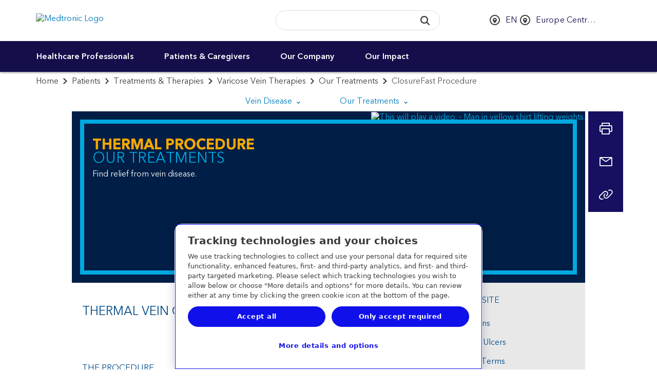

--- FILE ---
content_type: application/javascript;charset=utf-8
request_url: https://www.medtronic.com/etc.clientlibs/medtronic-com/components/pages/generic-template/meet.d8ea405e7f38c5ce3058e8bfe4d9d35c.js
body_size: 88
content:
$(document).ready(function() {
        if (window.location.href.indexOf("/meet/") > 0){
            $(".select-country").hide();
            $(".breadcrumbs").hide();
            $(".footer__nav").hide();
            $(".addthis_toolbox").hide();
            $(".migration-content").append("<div id='loadingGif'> <img class='loading-message' src='/content/dam/medtronic-brand/brand-assets/Standards/functional/digital/uicomponents/animated-loading-icon-gif.gif'/></div>");
            setTimeout(function() {
                $("input[type='text']").css({"padding":"0px 22px"});
                $(".CalendarViewWidget__dateRangeContainer___1mVqn").css({"word-break":"normal"});
                $(".loading-message").remove();
			}, 5000);
        }
});

--- FILE ---
content_type: application/javascript
request_url: https://static.cloud.coveo.com/atomic/v2.65/p-00525453.js
body_size: 7507
content:
const e="atomic";const t={allRenderFn:false,appendChildSlotFix:false,asyncLoading:true,asyncQueue:false,attachStyles:true,cloneNodeFix:false,cmpDidLoad:true,cmpDidRender:true,cmpDidUnload:false,cmpDidUpdate:true,cmpShouldUpdate:true,cmpWillLoad:true,cmpWillRender:true,cmpWillUpdate:true,connectedCallback:true,constructableCSS:true,cssAnnotations:true,devTools:false,disconnectedCallback:true,element:false,event:true,experimentalScopedSlotChanges:false,experimentalSlotFixes:false,formAssociated:false,hasRenderFn:true,hostListener:true,hostListenerTarget:true,hostListenerTargetBody:true,hostListenerTargetDocument:true,hostListenerTargetParent:false,hostListenerTargetWindow:false,hotModuleReplacement:false,hydrateClientSide:false,hydrateServerSide:false,hydratedAttribute:false,hydratedClass:true,initializeNextTick:false,invisiblePrehydration:true,isDebug:false,isDev:false,isTesting:false,lazyLoad:true,lifecycle:true,lifecycleDOMEvents:false,member:true,method:true,mode:false,observeAttribute:true,profile:false,prop:true,propBoolean:true,propMutable:true,propNumber:true,propString:true,reflect:true,scoped:false,scopedSlotTextContentFix:false,scriptDataOpts:false,shadowDelegatesFocus:false,shadowDom:true,slot:true,slotChildNodesFix:false,slotRelocation:true,state:true,style:true,svg:false,taskQueue:true,transformTagName:false,updatable:true,vdomAttribute:true,vdomClass:true,vdomFunctional:true,vdomKey:true,vdomListener:true,vdomPropOrAttr:true,vdomRef:true,vdomRender:true,vdomStyle:true,vdomText:true,vdomXlink:true,watchCallback:true};let n;let s;let l;let o=false;let i=false;let c=false;let f=false;let r=null;let u=false;const a=e=>{const t=new URL(e,Ie.t);return t.origin!==Qe.location.origin?t.href:t.pathname};const d=(e,t="")=>{{return()=>{}}};const p=(e,t)=>{{return()=>{}}};const v="{visibility:hidden}.hydrated{visibility:inherit}";const m="slot-fb{display:contents}slot-fb[hidden]{display:none}";const h="http://www.w3.org/1999/xlink";const y={};const b=e=>e!=null;const $=e=>{e=typeof e;return e==="object"||e==="function"};function w(e){var t,n,s;return(s=(n=(t=e.head)===null||t===void 0?void 0:t.querySelector('meta[name="csp-nonce"]'))===null||n===void 0?void 0:n.getAttribute("content"))!==null&&s!==void 0?s:undefined}const g=(e,t,...n)=>{let s=null;let l=null;let o=null;let i=false;let c=false;const f=[];const r=t=>{for(let n=0;n<t.length;n++){s=t[n];if(Array.isArray(s)){r(s)}else if(s!=null&&typeof s!=="boolean"){if(i=typeof e!=="function"&&!$(s)){s=String(s)}if(i&&c){f[f.length-1].l+=s}else{f.push(i?S(null,s):s)}c=i}}};r(n);if(t){if(t.key){l=t.key}if(t.name){o=t.name}{const e=t.className||t.class;if(e){t.class=typeof e!=="object"?e:Object.keys(e).filter((t=>e[t])).join(" ")}}}if(typeof e==="function"){return e(t===null?{}:t,f,x)}const u=S(e,null);u.o=t;if(f.length>0){u.i=f}{u.u=l}{u.p=o}return u};const S=(e,t)=>{const n={v:0,m:e,l:t,h:null,i:null};{n.o=null}{n.u=null}{n.p=null}return n};const k={};const C=e=>e&&e.m===k;const x={forEach:(e,t)=>e.map(R).forEach(t),map:(e,t)=>e.map(R).map(t).map(j)};const R=e=>({vattrs:e.o,vchildren:e.i,vkey:e.u,vname:e.p,vtag:e.m,vtext:e.l});const j=e=>{if(typeof e.vtag==="function"){const t=Object.assign({},e.vattrs);if(e.vkey){t.key=e.vkey}if(e.vname){t.name=e.vname}return g(e.vtag,t,...e.vchildren||[])}const t=S(e.vtag,e.vtext);t.o=e.vattrs;t.i=e.vchildren;t.u=e.vkey;t.p=e.vname;return t};const L=(e,t)=>{if(e!=null&&!$(e)){if(t&4){return e==="false"?false:e===""||!!e}if(t&2){return parseFloat(e)}if(t&1){return String(e)}return e}return e};const O=e=>Ae(e).$hostElement$;const T=(e,t,n)=>{const s=O(e);return{emit:e=>D(s,t,{bubbles:!!(n&4),composed:!!(n&2),cancelable:!!(n&1),detail:e})}};const D=(e,t,n)=>{const s=Ie.ce(t,n);e.dispatchEvent(s);return s};const F=new WeakMap;const M=(e,t,n)=>{let s=He.get(e);if(Xe&&n){s=s||new CSSStyleSheet;if(typeof s==="string"){s=t}else{s.replaceSync(t)}}else{s=t}He.set(e,s)};const U=(e,t,n)=>{var s;const l=N(t);const o=He.get(l);e=e.nodeType===11?e:qe;if(o){if(typeof o==="string"){e=e.head||e;let n=F.get(e);let i;if(!n){F.set(e,n=new Set)}if(!n.has(l)){{i=qe.createElement("style");i.innerHTML=o;const t=(s=Ie.$)!==null&&s!==void 0?s:w(qe);if(t!=null){i.setAttribute("nonce",t)}e.insertBefore(i,e.querySelector("link"))}if(t.v&4){i.innerHTML+=m}if(n){n.add(l)}}}else if(!e.adoptedStyleSheets.includes(o)){e.adoptedStyleSheets=[...e.adoptedStyleSheets,o]}}return l};const A=e=>{const t=e.S;const n=e.$hostElement$;const s=t.v;const l=d("attachStyles",t.k);const o=U(n.shadowRoot?n.shadowRoot:n.getRootNode(),t);if(s&10){n["s-sc"]=o;n.classList.add(o+"-h")}l()};const N=(e,t)=>"sc-"+e.k;const P=(e,t,n,s,l,o)=>{if(n!==s){let i=We(e,t);let c=t.toLowerCase();if(t==="class"){const t=e.classList;const l=E(n);const o=E(s);t.remove(...l.filter((e=>e&&!o.includes(e))));t.add(...o.filter((e=>e&&!l.includes(e))))}else if(t==="style"){{for(const t in n){if(!s||s[t]==null){if(t.includes("-")){e.style.removeProperty(t)}else{e.style[t]=""}}}}for(const t in s){if(!n||s[t]!==n[t]){if(t.includes("-")){e.style.setProperty(t,s[t])}else{e.style[t]=s[t]}}}}else if(t==="key");else if(t==="ref"){if(s){s(e)}}else if(!i&&t[0]==="o"&&t[1]==="n"){if(t[2]==="-"){t=t.slice(3)}else if(We(Qe,c)){t=c.slice(2)}else{t=c[2]+t.slice(3)}if(n||s){const l=t.endsWith(z);t=t.replace(B,"");if(n){Ie.rel(e,t,n,l)}if(s){Ie.ael(e,t,s,l)}}}else{const f=$(s);if((i||f&&s!==null)&&!l){try{if(!e.tagName.includes("-")){const l=s==null?"":s;if(t==="list"){i=false}else if(n==null||e[t]!=l){e[t]=l}}else{e[t]=s}}catch(e){}}let r=false;{if(c!==(c=c.replace(/^xlink\:?/,""))){t=c;r=true}}if(s==null||s===false){if(s!==false||e.getAttribute(t)===""){if(r){e.removeAttributeNS(h,t)}else{e.removeAttribute(t)}}}else if((!i||o&4||l)&&!f){s=s===true?"":s;if(r){e.setAttributeNS(h,t,s)}else{e.setAttribute(t,s)}}}}};const W=/\s/;const E=e=>!e?[]:e.split(W);const z="Capture";const B=new RegExp(z+"$");const H=(e,t,n,s)=>{const l=t.h.nodeType===11&&t.h.host?t.h.host:t.h;const o=e&&e.o||y;const i=t.o||y;{for(s of Q(Object.keys(o))){if(!(s in i)){P(l,s,o[s],undefined,n,t.v)}}}for(s of Q(Object.keys(i))){P(l,s,o[s],i[s],n,t.v)}};function Q(e){return e.includes("ref")?[...e.filter((e=>e!=="ref")),"ref"]:e}const q=(e,t,i,r)=>{var u;const a=t.i[i];let d=0;let p;let v;let m;if(!o){c=true;if(a.m==="slot"){if(n){r.classList.add(n+"-s")}a.v|=a.i?2:1}}if(a.l!==null){p=a.h=qe.createTextNode(a.l)}else if(a.v&1){p=a.h=qe.createTextNode("")}else{p=a.h=qe.createElement(a.v&2?"slot-fb":a.m);{H(null,a,f)}if(b(n)&&p["s-si"]!==n){p.classList.add(p["s-si"]=n)}if(a.i){for(d=0;d<a.i.length;++d){v=q(e,a,d,p);if(v){p.appendChild(v)}}}}p["s-hn"]=l;{if(a.v&(2|1)){p["s-sr"]=true;p["s-cr"]=s;p["s-sn"]=a.p||"";p["s-rf"]=(u=a.o)===null||u===void 0?void 0:u.ref;m=e&&e.i&&e.i[i];if(m&&m.m===a.m&&e.h){{I(e.h,false)}}}}return p};const I=(e,n)=>{Ie.v|=1;const s=Array.from(e.childNodes);if(e["s-sr"]&&t.experimentalSlotFixes){let t=e;while(t=t.nextSibling){if(t&&t["s-sn"]===e["s-sn"]&&t["s-sh"]===l){s.push(t)}}}for(let e=s.length-1;e>=0;e--){const t=s[e];if(t["s-hn"]!==l&&t["s-ol"]){J(t).insertBefore(t,G(t));t["s-ol"].remove();t["s-ol"]=undefined;t["s-sh"]=undefined;c=true}if(n){I(t,n)}}Ie.v&=~1};const K=(e,t,n,s,o,i)=>{let c=e["s-cr"]&&e["s-cr"].parentNode||e;let f;if(c.shadowRoot&&c.tagName===l){c=c.shadowRoot}for(;o<=i;++o){if(s[o]){f=q(null,n,o,e);if(f){s[o].h=f;c.insertBefore(f,G(t))}}}};const V=(e,t,n)=>{for(let s=t;s<=n;++s){const t=e[s];if(t){const e=t.h;se(t);if(e){{i=true;if(e["s-ol"]){e["s-ol"].remove()}else{I(e,true)}}e.remove()}}}};const X=(e,t,n,s,l=false)=>{let o=0;let i=0;let c=0;let f=0;let r=t.length-1;let u=t[0];let a=t[r];let d=s.length-1;let p=s[0];let v=s[d];let m;let h;while(o<=r&&i<=d){if(u==null){u=t[++o]}else if(a==null){a=t[--r]}else if(p==null){p=s[++i]}else if(v==null){v=s[--d]}else if(_(u,p,l)){Y(u,p,l);u=t[++o];p=s[++i]}else if(_(a,v,l)){Y(a,v,l);a=t[--r];v=s[--d]}else if(_(u,v,l)){if(u.m==="slot"||v.m==="slot"){I(u.h.parentNode,false)}Y(u,v,l);e.insertBefore(u.h,a.h.nextSibling);u=t[++o];v=s[--d]}else if(_(a,p,l)){if(u.m==="slot"||v.m==="slot"){I(a.h.parentNode,false)}Y(a,p,l);e.insertBefore(a.h,u.h);a=t[--r];p=s[++i]}else{c=-1;{for(f=o;f<=r;++f){if(t[f]&&t[f].u!==null&&t[f].u===p.u){c=f;break}}}if(c>=0){h=t[c];if(h.m!==p.m){m=q(t&&t[i],n,c,e)}else{Y(h,p,l);t[c]=undefined;m=h.h}p=s[++i]}else{m=q(t&&t[i],n,i,e);p=s[++i]}if(m){{J(u.h).insertBefore(m,G(u.h))}}}}if(o>r){K(e,s[d+1]==null?null:s[d+1].h,n,s,i,d)}else if(i>d){V(t,o,r)}};const _=(e,t,n=false)=>{if(e.m===t.m){if(e.m==="slot"){return e.p===t.p}if(!n){return e.u===t.u}return true}return false};const G=e=>e&&e["s-ol"]||e;const J=e=>(e["s-ol"]?e["s-ol"]:e).parentNode;const Y=(e,t,n=false)=>{const s=t.h=e.h;const l=e.i;const i=t.i;const c=t.m;const r=t.l;let u;if(r===null){{if(c==="slot"&&!o);else{H(e,t,f)}}if(l!==null&&i!==null){X(s,l,t,i,n)}else if(i!==null){if(e.l!==null){s.textContent=""}K(s,null,t,i,0,i.length-1)}else if(l!==null){V(l,0,l.length-1)}}else if(u=s["s-cr"]){u.parentNode.textContent=r}else if(e.l!==r){s.data=r}};const Z=e=>{const t=e.childNodes;for(const e of t){if(e.nodeType===1){if(e["s-sr"]){const n=e["s-sn"];e.hidden=false;for(const s of t){if(s!==e){if(s["s-hn"]!==e["s-hn"]||n!==""){if(s.nodeType===1&&(n===s.getAttribute("slot")||n===s["s-sn"])){e.hidden=true;break}}else{if(s.nodeType===1||s.nodeType===3&&s.textContent.trim()!==""){e.hidden=true;break}}}}}Z(e)}}};const ee=[];const te=e=>{let n;let s;let l;for(const o of e.childNodes){if(o["s-sr"]&&(n=o["s-cr"])&&n.parentNode){s=n.parentNode.childNodes;const e=o["s-sn"];for(l=s.length-1;l>=0;l--){n=s[l];if(!n["s-cn"]&&!n["s-nr"]&&n["s-hn"]!==o["s-hn"]&&!t.experimentalSlotFixes){if(ne(n,e)){let t=ee.find((e=>e.C===n));i=true;n["s-sn"]=n["s-sn"]||e;if(t){t.C["s-sh"]=o["s-hn"];t.R=o}else{n["s-sh"]=o["s-hn"];ee.push({R:o,C:n})}if(n["s-sr"]){ee.map((e=>{if(ne(e.C,n["s-sn"])){t=ee.find((e=>e.C===n));if(t&&!e.R){e.R=t.R}}}))}}else if(!ee.some((e=>e.C===n))){ee.push({C:n})}}}}if(o.nodeType===1){te(o)}}};const ne=(e,t)=>{if(e.nodeType===1){if(e.getAttribute("slot")===null&&t===""){return true}if(e.getAttribute("slot")===t){return true}return false}if(e["s-sn"]===t){return true}return t===""};const se=e=>{{e.o&&e.o.ref&&e.o.ref(null);e.i&&e.i.map(se)}};const le=(e,t,f=false)=>{var r,u,a,d;const p=e.$hostElement$;const v=e.S;const m=e.j||S(null,null);const h=C(t)?t:g(null,null,t);l=p.tagName;if(v.L){h.o=h.o||{};v.L.map((([e,t])=>h.o[t]=p[e]))}if(f&&h.o){for(const e of Object.keys(h.o)){if(p.hasAttribute(e)&&!["key","ref","style","class"].includes(e)){h.o[e]=p[e]}}}h.m=null;h.v|=4;e.j=h;h.h=m.h=p.shadowRoot||p;{n=p["s-sc"]}o=(v.v&1)!==0;{s=p["s-cr"];i=false}Y(m,h,f);{Ie.v|=1;if(c){te(h.h);for(const e of ee){const t=e.C;if(!t["s-ol"]){const e=qe.createTextNode("");e["s-nr"]=t;t.parentNode.insertBefore(t["s-ol"]=e,t)}}for(const e of ee){const t=e.C;const n=e.R;if(n){const e=n.parentNode;let s=n.nextSibling;{let n=(r=t["s-ol"])===null||r===void 0?void 0:r.previousSibling;while(n){let l=(u=n["s-nr"])!==null&&u!==void 0?u:null;if(l&&l["s-sn"]===t["s-sn"]&&e===l.parentNode){l=l.nextSibling;while(l===t||(l===null||l===void 0?void 0:l["s-sr"])){l=l===null||l===void 0?void 0:l.nextSibling}if(!l||!l["s-nr"]){s=l;break}}n=n.previousSibling}}if(!s&&e!==t.parentNode||t.nextSibling!==s){if(t!==s){if(!t["s-hn"]&&t["s-ol"]){t["s-hn"]=t["s-ol"].parentNode.nodeName}e.insertBefore(t,s);if(t.nodeType===1){t.hidden=(a=t["s-ih"])!==null&&a!==void 0?a:false}}}t&&typeof n["s-rf"]==="function"&&n["s-rf"](t)}else{if(t.nodeType===1){if(f){t["s-ih"]=(d=t.hidden)!==null&&d!==void 0?d:false}t.hidden=true}}}}if(i){Z(h.h)}Ie.v&=~1;ee.length=0}s=undefined};const oe=(e,t)=>{if(t&&!e.O&&t["s-p"]){t["s-p"].push(new Promise((t=>e.O=t)))}};const ie=(e,t)=>{{e.v|=16}if(e.v&4){e.v|=512;return}oe(e,e.T);const n=()=>ce(e,t);return tt(n)};const ce=(e,t)=>{const n=d("scheduleUpdate",e.S.k);const s=e.D;let l;if(t){{e.v|=256;if(e.F){e.F.map((([e,t])=>he(s,e,t)));e.F=undefined}}{l=he(s,"componentWillLoad")}}else{{l=he(s,"componentWillUpdate")}}{l=fe(l,(()=>he(s,"componentWillRender")))}n();return fe(l,(()=>ue(e,s,t)))};const fe=(e,t)=>re(e)?e.then(t):t();const re=e=>e instanceof Promise||e&&e.then&&typeof e.then==="function";const ue=async(e,t,n)=>{var s;const l=e.$hostElement$;const o=d("update",e.S.k);const i=l["s-rc"];if(n){A(e)}const c=d("render",e.S.k);{ae(e,t,l,n)}if(i){i.map((e=>e()));l["s-rc"]=undefined}c();o();{const t=(s=l["s-p"])!==null&&s!==void 0?s:[];const n=()=>pe(e);if(t.length===0){n()}else{Promise.all(t).then(n);e.v|=4;t.length=0}}};const ae=(e,t,n,s)=>{try{r=t;t=t.render&&t.render();{e.v&=~16}{e.v|=2}{{{le(e,t,s)}}}}catch(t){Ee(t,e.$hostElement$)}r=null;return null};const de=()=>r;const pe=e=>{const t=e.S.k;const n=e.$hostElement$;const s=d("postUpdate",t);const l=e.D;const o=e.T;{he(l,"componentDidRender")}if(!(e.v&64)){e.v|=64;{ye(n)}{he(l,"componentDidLoad")}s();{e.M(n);if(!o){me()}}}else{{he(l,"componentDidUpdate")}s()}{e.U(n)}{if(e.O){e.O();e.O=undefined}if(e.v&512){et((()=>ie(e,false)))}e.v&=~(4|512)}};const ve=e=>{{const t=Ae(e);const n=t.$hostElement$.isConnected;if(n&&(t.v&(2|16))===2){ie(t,false)}return n}};const me=t=>{{ye(qe.documentElement)}et((()=>D(Qe,"appload",{detail:{namespace:e}})))};const he=(e,t,n)=>{if(e&&e[t]){try{return e[t](n)}catch(e){Ee(e)}}return undefined};const ye=e=>e.classList.add("hydrated");const be=(e,t)=>Ae(e).A.get(t);const $e=(e,t,n,s)=>{const l=Ae(e);const o=l.$hostElement$;const i=l.A.get(t);const c=l.v;const f=l.D;n=L(n,s.N[t][0]);const r=Number.isNaN(i)&&Number.isNaN(n);const u=n!==i&&!r;if((!(c&8)||i===undefined)&&u){l.A.set(t,n);if(f){if(s.P&&c&128){const e=s.P[t];if(e){e.map((e=>{try{f[e](n,i,t)}catch(e){Ee(e,o)}}))}}if((c&(2|16))===2){if(f.componentShouldUpdate){if(f.componentShouldUpdate(n,i,t)===false){return}}ie(l,false)}}}};const we=(e,t,n)=>{var s;const l=e.prototype;if(t.N){if(e.watchers){t.P=e.watchers}const o=Object.entries(t.N);o.map((([e,[s]])=>{if(s&31||n&2&&s&32){Object.defineProperty(l,e,{get(){return be(this,e)},set(n){$e(this,e,n,t)},configurable:true,enumerable:true})}else if(n&1&&s&64){Object.defineProperty(l,e,{value(...t){var n;const s=Ae(this);return(n=s===null||s===void 0?void 0:s.W)===null||n===void 0?void 0:n.then((()=>{var n;return(n=s.D)===null||n===void 0?void 0:n[e](...t)}))}})}}));if(n&1){const n=new Map;l.attributeChangedCallback=function(e,s,o){Ie.jmp((()=>{var i;const c=n.get(e);if(this.hasOwnProperty(c)){o=this[c];delete this[c]}else if(l.hasOwnProperty(c)&&typeof this[c]==="number"&&this[c]==o){return}else if(c==null){const n=Ae(this);const l=n===null||n===void 0?void 0:n.v;if(l&&!(l&8)&&l&128&&o!==s){const l=n.D;const c=(i=t.P)===null||i===void 0?void 0:i[e];c===null||c===void 0?void 0:c.forEach((t=>{if(l[t]!=null){l[t].call(l,o,s,e)}}))}return}this[c]=o===null&&typeof this[c]==="boolean"?false:o}))};e.observedAttributes=Array.from(new Set([...Object.keys((s=t.P)!==null&&s!==void 0?s:{}),...o.filter((([e,t])=>t[0]&15)).map((([e,s])=>{var l;const o=s[1]||e;n.set(o,e);if(s[0]&512){(l=t.L)===null||l===void 0?void 0:l.push([e,o])}return o}))]))}}return e};const ge=async(e,t,n,s)=>{let l;if((t.v&32)===0){t.v|=32;const s=n.B;if(s){l=Be(n);if(l.then){const e=p();l=await l;e()}if(!l.isProxied){{n.P=l.watchers}we(l,n,2);l.isProxied=true}const e=d("createInstance",n.k);{t.v|=8}try{new l(t)}catch(e){Ee(e)}{t.v&=~8}{t.v|=128}e();Se(t.D)}else{l=e.constructor;customElements.whenDefined(n.k).then((()=>t.v|=128))}if(l.style){let e=l.style;const t=N(n);if(!He.has(t)){const s=d("registerStyles",n.k);M(t,e,!!(n.v&1));s()}}}const o=t.T;const i=()=>ie(t,true);if(o&&o["s-rc"]){o["s-rc"].push(i)}else{i()}};const Se=e=>{{he(e,"connectedCallback")}};const ke=e=>{if((Ie.v&1)===0){const t=Ae(e);const n=t.S;const s=d("connectedCallback",n.k);if(!(t.v&1)){t.v|=1;{if(n.v&(4|8)){Ce(e)}}{let n=e;while(n=n.parentNode||n.host){if(n["s-p"]){oe(t,t.T=n);break}}}if(n.N){Object.entries(n.N).map((([t,[n]])=>{if(n&31&&e.hasOwnProperty(t)){const n=e[t];delete e[t];e[t]=n}}))}{ge(e,t,n)}}else{Oe(e,t,n.H);if(t===null||t===void 0?void 0:t.D){Se(t.D)}else if(t===null||t===void 0?void 0:t.q){t.q.then((()=>Se(t.D)))}}s()}};const Ce=e=>{const t=e["s-cr"]=qe.createComment("");t["s-cn"]=true;e.insertBefore(t,e.firstChild)};const xe=e=>{{he(e,"disconnectedCallback")}};const Re=async e=>{if((Ie.v&1)===0){const t=Ae(e);{if(t.I){t.I.map((e=>e()));t.I=undefined}}if(t===null||t===void 0?void 0:t.D){xe(t.D)}else if(t===null||t===void 0?void 0:t.q){t.q.then((()=>xe(t.D)))}}};const je=(e,t={})=>{var n;const s=d();const l=[];const o=t.exclude||[];const i=Qe.customElements;const c=qe.head;const f=c.querySelector("meta[charset]");const r=qe.createElement("style");const u=[];let a;let p=true;Object.assign(Ie,t);Ie.t=new URL(t.resourcesUrl||"./",qe.baseURI).href;let h=false;e.map((e=>{e[1].map((t=>{var n;const s={v:t[0],k:t[1],N:t[2],H:t[3]};if(s.v&4){h=true}{s.N=t[2]}{s.H=t[3]}{s.L=[]}{s.P=(n=t[4])!==null&&n!==void 0?n:{}}const c=s.k;const f=class extends HTMLElement{constructor(e){super(e);e=this;Pe(e,s);if(s.v&1){{{e.attachShadow({mode:"open"})}}}}connectedCallback(){if(a){clearTimeout(a);a=null}if(p){u.push(this)}else{Ie.jmp((()=>ke(this)))}}disconnectedCallback(){Ie.jmp((()=>Re(this)))}componentOnReady(){return Ae(this).q}};s.B=e[0];if(!o.includes(c)&&!i.get(c)){l.push(c);i.define(c,we(f,s,1))}}))}));if(l.length>0){if(h){r.textContent+=m}{r.textContent+=l+v}if(r.innerHTML.length){r.setAttribute("data-styles","");const e=(n=Ie.$)!==null&&n!==void 0?n:w(qe);if(e!=null){r.setAttribute("nonce",e)}c.insertBefore(r,f?f.nextSibling:c.firstChild)}}p=false;if(u.length){u.map((e=>e.connectedCallback()))}else{{Ie.jmp((()=>a=setTimeout(me,30)))}}s()};const Le=(e,t)=>t;const Oe=(e,t,n,s)=>{if(n){n.map((([n,s,l])=>{const o=De(e,n);const i=Te(t,l);const c=Fe(n);Ie.ael(o,s,i,c);(t.I=t.I||[]).push((()=>Ie.rel(o,s,i,c)))}))}};const Te=(e,t)=>n=>{try{{if(e.v&256){e.D[t](n)}else{(e.F=e.F||[]).push([t,n])}}}catch(e){Ee(e)}};const De=(e,t)=>{if(t&4)return qe;if(t&16)return qe.body;return e};const Fe=e=>Ke?{passive:(e&1)!==0,capture:(e&2)!==0}:(e&2)!==0;const Me=e=>Ie.$=e;const Ue=new WeakMap;const Ae=e=>Ue.get(e);const Ne=(e,t)=>Ue.set(t.D=e,t);const Pe=(e,t)=>{const n={v:0,$hostElement$:e,S:t,A:new Map};{n.W=new Promise((e=>n.U=e))}{n.q=new Promise((e=>n.M=e));e["s-p"]=[];e["s-rc"]=[]}Oe(e,n,t.H);return Ue.set(e,n)};const We=(e,t)=>t in e;const Ee=(e,t)=>(0,console.error)(e,t);const ze=new Map;const Be=(e,t,n)=>{const s=e.k.replace(/-/g,"_");const l=e.B;const o=ze.get(l);if(o){return o[s]}
/*!__STENCIL_STATIC_IMPORT_SWITCH__*/return import(`./${l}.entry.js${""}`).then((e=>{{ze.set(l,e)}return e[s]}),Ee)};const He=new Map;const Qe=typeof window!=="undefined"?window:{};const qe=Qe.document||{head:{}};const Ie={v:0,t:"",jmp:e=>e(),raf:e=>requestAnimationFrame(e),ael:(e,t,n,s)=>e.addEventListener(t,n,s),rel:(e,t,n,s)=>e.removeEventListener(t,n,s),ce:(e,t)=>new CustomEvent(e,t)};const Ke=(()=>{let e=false;try{qe.addEventListener("e",null,Object.defineProperty({},"passive",{get(){e=true}}))}catch(e){}return e})();const Ve=e=>Promise.resolve(e);const Xe=(()=>{try{new CSSStyleSheet;return typeof(new CSSStyleSheet).replaceSync==="function"}catch(e){}return false})();const _e=[];const Ge=[];const Je=(e,t)=>n=>{e.push(n);if(!u){u=true;if(t&&Ie.v&4){et(Ze)}else{Ie.raf(Ze)}}};const Ye=e=>{for(let t=0;t<e.length;t++){try{e[t](performance.now())}catch(e){Ee(e)}}e.length=0};const Ze=()=>{Ye(_e);{Ye(Ge);if(u=_e.length>0){Ie.raf(Ze)}}};const et=e=>Ve().then(e);const tt=Je(Ge,true);export{Le as F,k as H,a,je as b,de as c,T as d,ve as f,O as g,g as h,Ve as p,Ne as r,Me as s};
//# sourceMappingURL=p-00525453.js.map

--- FILE ---
content_type: application/javascript;charset=utf-8
request_url: https://www.medtronic.com/etc.clientlibs/medtronic-com/components/content/acknowledgement/clientlibs.7e7712e314a18e2ff793937d71339229.js
body_size: 160
content:
!function(){function e(e){e.preventDefault()}var o=function(){for(var o=0;o<acknowledgement_urls.length;o++)window.location.href.indexOf(acknowledgement_urls[o])!=-1?$("#modalAcknowledge").modal().on("hide.bs.modal",e):$("body").removeClass("hide-content");acknowledgement_urls.length||$("body").removeClass("hide-content")};$(document).ready(function(){var n=$("#modalAcknowledge");window.isExplicitCookieModalShown||cookies.get("acknowledgementSession")||o(),cookies.get("acknowledgementSession")&&$("body").removeClass("hide-content");var a=function(e){var o="",n=window.dataLayer||{};n.hcpackauthmodal={},n.hcpackauthmodal.url=window.location.href,n.hcpackauthmodal.accept=e,window.dataLayer=n,o=e?"hcpackauth_modal_accept":"hcpackauth_modal_reject","undefined"!=typeof _satellite&&_satellite.track(o)};$(".btn-accept").on("click",function(){n.off("hide.bs.modal",e).modal("hide"),$("body").removeClass("hide-content"),document.cookie="acknowledgementSession=true;path=/",a(!0)}),$(".btn-reject").on("click",function(){a(!1),window.location=$("header .header__logo").attr("href")})})}();

--- FILE ---
content_type: application/x-javascript;charset=utf-8
request_url: https://b.medtronic.com/id?d_visid_ver=5.4.0&d_fieldgroup=A&mcorgid=12C4210654E6E4480A4C98A7%40AdobeOrg&mid=65010916900195983670966083438547847817&ts=1764804901076
body_size: -40
content:
{"mid":"65010916900195983670966083438547847817"}